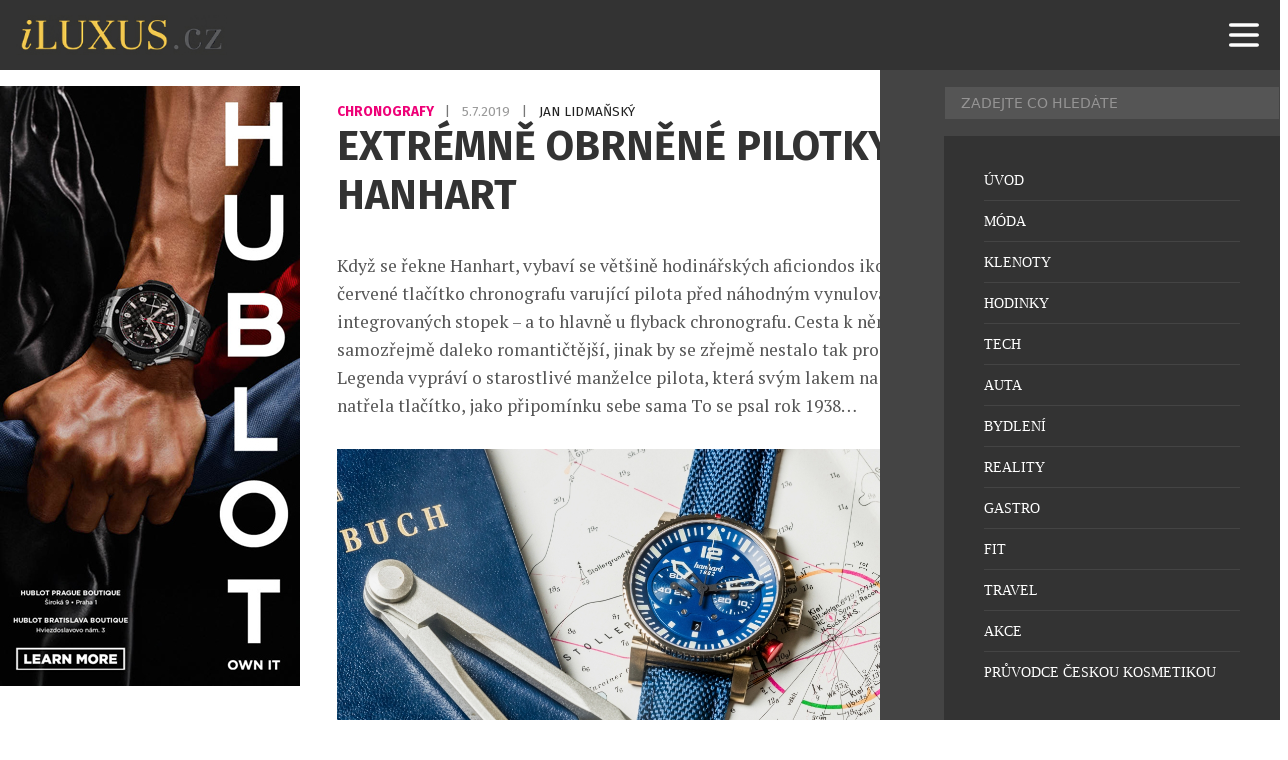

--- FILE ---
content_type: text/html; charset=UTF-8
request_url: https://iluxus.cz/2019/07/05/extremne-obrnene-pilotky-hanhart/
body_size: 15706
content:
<!DOCTYPE html>
<html lang="cs">
<head>
    <meta charset="UTF-8">
    <meta http-equiv="X-UA-Compatible" content="IE=edge">
    <meta name="viewport" content="width=device-width, initial-scale=1.0">
	<meta name="robots" content="index, follow">


	<meta name="google-site-verification" content="RQ82MyoCWclWccyYh_dM4KmEqfE7ubj5nMRTKxFKTuM"><!-- iluxus -->
	<meta http-equiv="Cache-control" content="public"> 
	<meta name="title" content="Extrémně obrněné pilotky Hanhart">
	<meta name="description" content="Když se řekne Hanhart, vybaví se většině hodinářských aficiondos ikonické červené tlačítko chronografu varující pilota před náhodným vynulováním integ">
	<link rel="canonical" href="https://iluxus.cz/2019/07/05/extremne-obrnene-pilotky-hanhart/">
	<link rel="image_src" href="https://iluxus.cz/wp-content/uploads/2019/07/PRIMUS-Nautic-Pilot-Bronze-Moodbild-karte.jpg">
	<link rel="previewimage" href="https://iluxus.cz/wp-content/uploads/2019/07/PRIMUS-Nautic-Pilot-Bronze-Moodbild-karte.jpg">

	<!-- open graph protocol -->
	<meta property="og:url" content="https://iluxus.cz/2019/07/05/extremne-obrnene-pilotky-hanhart/">
	<meta property="og:title" content="Extrémně obrněné pilotky Hanhart">
	<meta property="og:description" content="Když se řekne Hanhart, vybaví se většině hodinářských aficiondos ikonické červené tlačítko chronografu varující pilota před náhodným vynulováním integ">
	<meta property="og:image" content="https://iluxus.cz/wp-content/uploads/2019/07/PRIMUS-Nautic-Pilot-Bronze-Moodbild-karte.jpg">
	<meta property="og:image:url" content="https://iluxus.cz/wp-content/uploads/2019/07/PRIMUS-Nautic-Pilot-Bronze-Moodbild-karte.jpg">

	<!-- twitter -->
	<meta name="twitter:card" content="summary">
	<meta name="twitter:url" content="https://iluxus.cz/2019/07/05/extremne-obrnene-pilotky-hanhart/">
	<meta name="twitter:title" content="Extrémně obrněné pilotky Hanhart">
	<meta name="twitter:description" content="Když se řekne Hanhart, vybaví se většině hodinářských aficiondos ikonické červené tlačítko chronografu varující pilota před náhodným vynulováním integ">
	<meta name="twitter:image" content="https://iluxus.cz/wp-content/uploads/2019/07/PRIMUS-Nautic-Pilot-Bronze-Moodbild-karte.jpg">
	
	<!-- favicon -->
	<link rel="icon" type="image/png" href="/favicon/favicon-96x96.png" sizes="96x96" />
	<link rel="icon" type="image/svg+xml" href="/favicon/favicon.svg" />
	<link rel="shortcut icon" href="/favicon/favicon.ico" />
	<link rel="apple-touch-icon" sizes="180x180" href="/favicon/apple-touch-icon.png" />
	<link rel="manifest" href="/favicon/site.webmanifest" />

	<!-- styles -->
    <link rel="stylesheet" href="https://iluxus.cz/wp-content/themes/digicon-iluxus/css/digicon.css?24593728401208">
    <link rel="stylesheet" href="https://iluxus.cz/wp-content/themes/digicon-iluxus/css/digicon.add.css?24593728416282">


	<link rel="preconnect" href="https://fonts.googleapis.com">
	<link rel="preconnect" href="https://fonts.gstatic.com" crossorigin>
	<link href='//fonts.googleapis.com/css?family=Roboto+Condensed:400,700&subset=latin,latin-ext' rel='stylesheet' type='text/css'>
	<link href='//fonts.googleapis.com/css?family=Fira+Sans:400,700&subset=latin,latin-ext' rel='stylesheet' type='text/css'>
	<link href='//fonts.googleapis.com/css?family=Lato:400,700&subset=latin,latin-ext' rel='stylesheet' type='text/css'>
	<link href="//fonts.googleapis.com/css2?family=PT+Serif:ital,wght@0,400;0,700;1,400;1,700&display=swap" rel="stylesheet">
	<link href="https://fonts.googleapis.com/css2?family=Playfair+Display:ital,wght@0,400..900;1,400..900&display=swap" rel="stylesheet">

    <!-- <link rel="stylesheet" href="https://iluxus.cz/wp-content/themes/digicon-iluxus/fasm/css/all.min.css"> -->

	
    <link href="https://iluxus.cz/wp-content/themes/digicon-iluxus/js/slim-lightbox.min.css" rel="stylesheet">
    <script src="https://iluxus.cz/wp-content/themes/digicon-iluxus/js/slim-lightbox.min.js"></script> 


    <!-- Link Swiper CSS -->
    <link rel="stylesheet" href="https://iluxus.cz/wp-content/themes/digicon-iluxus/js/swiper-bundle.css" />
    <script src="https://iluxus.cz/wp-content/themes/digicon-iluxus/js/swiper-bundle.js"></script>

	<!-- jquery -->
    <script src="https://code.jquery.com/jquery-3.6.0.min.js" crossorigin="anonymous"></script>



	
	
	<script>
	// gemius iluxus.cz
	var pp_gemius_identifier = 'zUBA2_M8B39QF1JGtyafXpbxXhas22M235zkQkZubVf.F7';
	function gemius_pending(i) { window[i] = window[i] || function() {var x = window[i+'_pdata'] = window[i+'_pdata'] || []; x[x.length]=arguments;};};
	gemius_pending('gemius_hit'); gemius_pending('gemius_event'); gemius_pending('pp_gemius_hit'); gemius_pending('pp_gemius_event');
	(function(d,t) {try {var gt=d.createElement(t),s=d.getElementsByTagName(t)[0],l='http'+((location.protocol=='https:')?'s':''); gt.setAttribute('async','async');
	gt.setAttribute('defer','defer'); gt.src=l+'://spir.hit.gemius.pl/xgemius.js'; s.parentNode.insertBefore(gt,s);} catch (e) {}})(document,'script');
	</script>

    <title>Extrémně obrněné pilotky Hanhart</title>
<meta name='robots' content='max-image-preview:large' />
<link rel="alternate" type="application/rss+xml" title="iLuxus.cz &raquo; RSS zdroj" href="https://iluxus.cz/feed/" />
<link rel="alternate" type="application/rss+xml" title="iLuxus.cz &raquo; RSS komentářů" href="https://iluxus.cz/comments/feed/" />
<link rel="canonical" href="https://iluxus.cz/2019/07/05/extremne-obrnene-pilotky-hanhart/" />

    <!-- Google tag (gtag.js) iluxus.cz -->
    <script async src="https://www.googletagmanager.com/gtag/js?id=G-YY9Z55PE3E"></script>
    <script>
      window.dataLayer = window.dataLayer || [];
      function gtag(){dataLayer.push(arguments);}
      gtag('js', new Date());
      gtag('config', 'G-YY9Z55PE3E');
    </script>

    <script defer src="/mkstat.js" data-website-id="62210c32-728e-4cc7-8e4b-4c235d1d89d1"></script>

</head>
<body class="font-inter h-full">

		

	<!-- listovacka -->
	<!-- 
	<div id="listovacka"></div>
	<script src="https://rfapi.digicon.cz/img/listovacky-cross/nasehvezdy.cz.js"></script>
 	-->


	<!-- full -->
	<div id="container" class="w-full max-w-[1600px] mx-auto relative xoverflow-hidden">

		<!-- top menu -->
		<div>
			
<!-- menu -->


<style>
#nav-container {
  	position: fixed;
  	top: 0;
  	width: 100%;
  	max-width: 1600px;
  	/* height: 100vh; */
	height: 70px;
	z-index: 1000;
	background-color: transparent;
}
@media (min-width: 1024px) {
  #nav-container {
	top: 0;
  }
}


#nav-container * {
  visibility: visible;
}
.button {
  position: relative;
  display: flex;
  flex-direction: column;
  justify-content: center;
  z-index: 1;
  -webkit-appearance: none;
  appearance: none;
  border: 0;
  background: transparent;
  border-radius: 0;
  height: 70px;
  width: 30px;
  cursor: pointer;
  pointer-events: auto;
  /* margin-left: 25px; */
  touch-action: manipulation;
  -webkit-tap-highlight-color: rgba(0,0,0,0);
}
.icon-bar {
  display: block;
  width: 100%;
  height: 3px;
  background: #aaa;
  transition: .3s;
}
.icon-bar + .icon-bar {
  margin-top: 5px;
}




#mkinner {
	position: relative;
	z-index: 5000 !important;
	background-color: #333333;
}
</style>


<!-- mobile menu -->
<div id="nav-container">
	
	<div id="mkinner" class="flex justify-between px-[16px]">
		<div id="logo" class="h-full my-auto flex items-center">
			<a href="/" class="pointer-events-auto"><img src="https://iluxus.cz/wp-content/themes/digicon-iluxus/img/logo.png" alt="" class="h-[40px]"></a>
		</div>

		<button id="menuButton" class="button mr-[10px]" tabindex="0">
			<!-- SVG ikona hamburgeru -->
			<svg class="w-[40px] h-[40px] text-white" fill="none" stroke="currentColor" viewBox="0 0 24 24">
			<path stroke-linecap="round" stroke-linejoin="round" stroke-width="2"
				d="M4 6h16M4 12h16M4 18h16" />
			</svg>
		</button>
	</div>

</div>

		</div>


		<div class="mt-[70px] relative z-[100]" id="container">

			<div>
				<div class="w-full">
					

<div class="mt-2 lg:mt-2 w-full lg:flex px-[1rem] lg:px-0">

	<div class="hidden lg:block levasingle">
		<div class="mt-4 flex-none w-full h-full lg:w-[300px] mr-6 text-center">

  <div class="xsticky top-[90px] mb-0">


		<!-- reklama SIDEBAR 3 -->
	<div class="hidden lg:block w-full mx-auto text-center">
		<a href="https://www.hublot.com/en-cz" target="_blank">
			<img src="/upload/data/sidebar30/image.jpg?v=1754036157" alt="" class="w-full">
		</a>
	</div>	
	

	<div class="hidden lg:block w-full mt-3 mx-auto text-center">
	<script async src="https://pagead2.googlesyndication.com/pagead/js/adsbygoogle.js?client=ca-pub-0574440770634179" crossorigin="anonymous"></script>
	<!-- iluxus obsahová 300x300 -->
	<ins class="adsbygoogle"
	     style="display:inline-block;width:300px;height:300px"
	     data-ad-client="ca-pub-0574440770634179"
	     data-ad-slot="4524456604"></ins>
	<script>
         (adsbygoogle = window.adsbygoogle || []).push({});
	</script>
	</div>	


		<!-- reklama SIDEBAR 1 -->
	<div class="hidden lg:block w-full mt-3 mx-auto text-center">
		<a href="https://www.hodinky-koscom.cz/casio-g-shock-mr-g-limited-edition-mrg-b2000b-1a4dr-k0063942" target="_blank">
			<img src="/upload/data/sidebar31/image.jpg?v=1729268340" alt="" class="w-full">
		</a>
	</div>	
	

		<!-- reklama SIDEBAR 1 -->
	<div class="hidden lg:block w-full mt-3 mx-auto text-center">
		<a href="https://www.chronoshop.cz/muhle-glashutte-sar-rescue-timer-nautikblau" target="_blank">
			<img src="/upload/data/sidebar32/image.jpg?v=1754036167" alt="" class="w-full">
		</a>
	</div>	
	


  </div>
</div>
	</div>


	<div class="leva lg:flex flex-col gap-[2rem]">

		

		<div class="mt-[6.0rem] lg:mt-[2rem] flex justify-between lg:px-[0.8rem]">
			<div class="hidden text-cervena uppercase text-[12px] font-[600] tracking-wider">
				<a href="/rubrika/hodinky-chronografy" class="hover:underline">				Chronografy				</a> 			</div>

			<p class="inline-block font-fira text-[13.6px] uppercase text-[#777777] transition duration-300 ease-in-out group-hover:text-opacity-70">
									<a href="/rubrika/hodinky-chronografy" class="text-[#ee0077]  font-[700] group-hover:text-opacity-70 transition duration-300 ease-in-out">
						Chronografy					</a>
								<span class="mx-[0.5rem]">|</span>
				<span class="text-[#999999] group-hover:text-opacity-70 transition duration-300 ease-in-out"">
					5.7.2019				</span>
				<span class="mx-[0.5rem]">|</span>
				<span class="text-[#222222] group-hover:text-opacity-70 transition duration-300 ease-in-out"">
					Jan Lidmaňský				</span>
			</p>			

		</div>





		<style>

		.spacer {
			margin-top: 1.0rem;
		}

		.clanek {
			-webkit-font-smoothing: antialiased;
			-moz-osx-font-smoothing: grayscale;
		}
		.clanek a {
			color: #27c4ff;
			text-decoration: underline;
			font-weight: 700;
		}
		.clanek p.wp-caption-text {
			font-size: 15px;
			line-height: 1.3;
			color: #666;
			/* 20241022
			margin-top: -1.0rem;
			*/
			margin-top: 6px;
			padding-top: 0;
			text-align: center;
		}
		.clanek img {
			max-width: 100%;
			height: auto;
			display: block;
			/* 20241022
			margin-top: 1.7rem;
			margin-bottom: 1.7rem;
			*/
			margin-top: 1.8rem;
			margin-bottom: 0;
		}
		/* .clanek figure {
			margin-top: 1.5rem;
			max-width: 100%;
		} */


		.clanek p {
			/* margin-top: 1.0rem; */
			/* margin-bottom: 1.5rem; */
			padding-bottom: 1.0rem;
		}

		.clanek br {
			/* 20241022
			display: none;
			margin-top: 0;
			margin-bottom: 0;
			*/
		}

		.clanek .premiumpopis p {
			padding-top: 0;
		}

		.clanek figcaption {
			font-size: 0.9rem;
			text-align: center;
			line-height: 1.6;
		}
		@media screen and (max-width: 767px) {
			.clanek figcaption {
				margin-top: 4px;
				font-size: 0.8rem;
				line-height: 1.4;
				text-align: center;
			}
		}



		/* mkuchar 2022-06-18 - blok a tlacitko ZDE v komercnim clanku */
		p.zdeblok {
			padding-top: 2rem;
			text-align: center;
			font-weight: bold;
		}		
		</style>
		
		<div class="lg:mt-0 lg:mx-auto lg:px-[0.8rem]">

			<div class="mt-[1rem] lg:mt-[0] text-[#333333] text-[1.8rem] leading-[1.2] lg:text-[2.58rem] lg:leading-[1.2] font-fira font-bold uppercase">
				Extrémně obrněné pilotky Hanhart			</div>

									
			<article id="post-46517">
				<div class="clanek font-ptserif text-[#555555] text-[1.15rem] leading-[1.4] lg:text-[1.1rem] lg:leading-[1.6] lg:px-[0rem] pt-[1.0rem] lg:pt-0">
					

					<div class="article-content lg:mt-[2rem]">
						<p>Když se řekne Hanhart, vybaví se většině hodinářských aficiondos ikonické červené tlačítko chronografu varující pilota před náhodným vynulováním integrovaných stopek – a to hlavně u flyback chronografu. Cesta k němu byla samozřejmě daleko romantičtější, jinak by se zřejmě nestalo tak proslulým. Legenda vypráví o starostlivé manželce pilota, která svým lakem na nehty natřela tlačítko, jako připomínku sebe sama To se psal rok 1938…<br />
<a href="http://iluxus.cz/wp-content/uploads/2019/07/PRIMUS-Nautic-Pilot-Bronze-Moodbild-karte.jpg"><img fetchpriority="high" decoding="async" class="alignnone size-full wp-image-46518" src="http://iluxus.cz/wp-content/uploads/2019/07/PRIMUS-Nautic-Pilot-Bronze-Moodbild-karte.jpg" alt="" width="1200" height="800" srcset="https://iluxus.cz/wp-content/uploads/2019/07/PRIMUS-Nautic-Pilot-Bronze-Moodbild-karte.jpg 1200w, https://iluxus.cz/wp-content/uploads/2019/07/PRIMUS-Nautic-Pilot-Bronze-Moodbild-karte-150x100.jpg 150w, https://iluxus.cz/wp-content/uploads/2019/07/PRIMUS-Nautic-Pilot-Bronze-Moodbild-karte-500x333.jpg 500w, https://iluxus.cz/wp-content/uploads/2019/07/PRIMUS-Nautic-Pilot-Bronze-Moodbild-karte-768x512.jpg 768w, https://iluxus.cz/wp-content/uploads/2019/07/PRIMUS-Nautic-Pilot-Bronze-Moodbild-karte-980x653.jpg 980w" sizes="(max-width: 1200px) 100vw, 1200px" /></a>Červené tlačítko od té doby u chronografů německé značky se švýcarskými kořeny nechybí a lze jej objevit i na moderním pojetí linie Primus. Ta se vyrábí už deset let, přičemž za jejich maskulinní design se tehdy postaral Miodrag Mijatovic známý pod přezdívkou Mijat. Ten mimo jiné stál za vzhledem hodinek Big Bang vyráběných manufakturou Hublot či za podobou reedice slavných TAG Heuer Monaco v roce 1998. Byl to právě on, který robustnímu 44mm pouzdru dedikoval flexibilní nožky zaručující perfektní přilnavost hodinek k zápěstí.<br />
<a href="http://iluxus.cz/wp-content/uploads/2019/07/PRIMUS-Nautic-Pilot-Bronze-Moodbild-kordel.jpg"><img decoding="async" class="alignnone size-full wp-image-46519" src="http://iluxus.cz/wp-content/uploads/2019/07/PRIMUS-Nautic-Pilot-Bronze-Moodbild-kordel.jpg" alt="" width="1200" height="800" srcset="https://iluxus.cz/wp-content/uploads/2019/07/PRIMUS-Nautic-Pilot-Bronze-Moodbild-kordel.jpg 1200w, https://iluxus.cz/wp-content/uploads/2019/07/PRIMUS-Nautic-Pilot-Bronze-Moodbild-kordel-150x100.jpg 150w, https://iluxus.cz/wp-content/uploads/2019/07/PRIMUS-Nautic-Pilot-Bronze-Moodbild-kordel-500x333.jpg 500w, https://iluxus.cz/wp-content/uploads/2019/07/PRIMUS-Nautic-Pilot-Bronze-Moodbild-kordel-768x512.jpg 768w, https://iluxus.cz/wp-content/uploads/2019/07/PRIMUS-Nautic-Pilot-Bronze-Moodbild-kordel-980x653.jpg 980w" sizes="(max-width: 1200px) 100vw, 1200px" /></a>Moderní Primus je tedy jiný nežli historické chronografy s asymetrickou vzdáleností ovládacích tlačítek od korunky. Jejich masivní pouzdro navíc lemuje ozubená luneta, která s výjimkou potápěčských edic není otočná. Vzhled je však stále poplatný době, respektive německé klientele, jež se pomalu rozšiřuje i o další sousední státy včetně České republiky – koneckonců naše populace patří k té nejvyšší na světě a proto větší hodinky dokážeme unosit. Nově navíc i při manuální práci – jejich ocelové pouzdro se totiž jen tak nepoškrábe. Tvrzeno bylo technologií PVD s nánosem bronzu a odolává tak do enormních 1300 Vickers – je tedy na svém povrchu pětkrát odolnější než klasicky využívaná ocel.<br />
<a href="http://iluxus.cz/wp-content/uploads/2019/07/PRIMUS-Nautic-Pilot-Bronze-Moodbild-meilenbuch.jpg"><img decoding="async" class="alignnone size-full wp-image-46520" src="http://iluxus.cz/wp-content/uploads/2019/07/PRIMUS-Nautic-Pilot-Bronze-Moodbild-meilenbuch.jpg" alt="" width="1200" height="800" srcset="https://iluxus.cz/wp-content/uploads/2019/07/PRIMUS-Nautic-Pilot-Bronze-Moodbild-meilenbuch.jpg 1200w, https://iluxus.cz/wp-content/uploads/2019/07/PRIMUS-Nautic-Pilot-Bronze-Moodbild-meilenbuch-150x100.jpg 150w, https://iluxus.cz/wp-content/uploads/2019/07/PRIMUS-Nautic-Pilot-Bronze-Moodbild-meilenbuch-500x333.jpg 500w, https://iluxus.cz/wp-content/uploads/2019/07/PRIMUS-Nautic-Pilot-Bronze-Moodbild-meilenbuch-768x512.jpg 768w, https://iluxus.cz/wp-content/uploads/2019/07/PRIMUS-Nautic-Pilot-Bronze-Moodbild-meilenbuch-980x653.jpg 980w" sizes="(max-width: 1200px) 100vw, 1200px" /></a>Legenda navigačních a aviatikou ovlivněných hodinek tak nově odhalila své pokračování řady snoubící světy vzduchu a vody. Primus Nautic Pilot Bronze jsou navíc první v řadě, jejichž produkce (na základech kalibru Sellita SW510) bude probíhat výhradně v Německu. Až doposavad byly totiž kompletovány chronografy Primus u švýcarského partnera.<br />
<a href="http://iluxus.cz/wp-content/uploads/2019/07/PRIMUS-Nautic-Pilot-Bronze-Moodbild-seitlich.jpg"><img loading="lazy" decoding="async" class="alignnone size-full wp-image-46521" src="http://iluxus.cz/wp-content/uploads/2019/07/PRIMUS-Nautic-Pilot-Bronze-Moodbild-seitlich.jpg" alt="" width="1200" height="800" srcset="https://iluxus.cz/wp-content/uploads/2019/07/PRIMUS-Nautic-Pilot-Bronze-Moodbild-seitlich.jpg 1200w, https://iluxus.cz/wp-content/uploads/2019/07/PRIMUS-Nautic-Pilot-Bronze-Moodbild-seitlich-150x100.jpg 150w, https://iluxus.cz/wp-content/uploads/2019/07/PRIMUS-Nautic-Pilot-Bronze-Moodbild-seitlich-500x333.jpg 500w, https://iluxus.cz/wp-content/uploads/2019/07/PRIMUS-Nautic-Pilot-Bronze-Moodbild-seitlich-768x512.jpg 768w, https://iluxus.cz/wp-content/uploads/2019/07/PRIMUS-Nautic-Pilot-Bronze-Moodbild-seitlich-980x653.jpg 980w" sizes="(max-width: 1200px) 100vw, 1200px" /></a>V ateliéru ve městečku Gütenbach, kde sídlí značka už od roku 1934, tak vznikne s cenovkou pod hranicí 80 000 Kč postupně na 300 exemplářů. Roční produkce zde totiž nepřesáhne tisíc kusů – nicméně výrobní kapacity zaměstnává divize stopek a měřících zařízení produkující zhruba 30 000 modelů za rok.</p>
					</div>

				</div>




				
			</article>

			

			<style>
			.rf-kreditblokspacer {
				margin-top: 2rem;
			}
			.rf-fotokredit {
				margin-top: 0.2rem;
				font-size: 1.0rem;
				opacity: 70%;
			}
			.rf-zdrojekredit {
				margin-top: 0.2rem;
				font-size: 1.0rem;
				opacity: 70%;
			}
			</style>
			
									




						










			
		</div>

		<!-- end article -->

		<div class="hidden mt-8 mb-8 -md:grid grid-cols-2">

			<div class="">
									<span class="text-[14px] font-roboto uppercase text-gray-700 leading-8">Předchozí článek</span>
					<div class="border-l-8 border-gray-300 hover:border-[#cb0e16] text-[1.1rem] leading-[1.2] py-1 px-4">
						<strong class="nounderline"><a href="https://iluxus.cz/2019/07/04/nejslavnejsi-sachova-figurka-byla-prodana-v-aukci-za-temer-21-milionu-kc/" rel="prev">Nejslavnější šachová figurka byla prodána v aukci za téměř 21 milionů Kč</a></strong>					</div>
							</div>

			<div class="text-right">
									<span class="text-[14px] font-roboto uppercase text-gray-700 leading-8">Další článek</span>
					<div class="border-r-8 border-gray-300 hover:border-[#cb0e16] text-[1.1rem] leading-[1.2] py-1 px-4">
						<strong class="nounderline"><a href="https://iluxus.cz/2019/07/05/o-elektromobily-je-zajem-tesla-prekonala-plany/" rel="next">O elektromobily je zájem, Tesla překonala plány</a></strong>					</div>
							</div>
		
		</div>





		<!-- related clanky -->
				<div class="mt-[2rem]">
							<div class="xflex gap-3 mb-[1rem] lg:mb-[1.6rem]">
					<div class="text-[1.4rem] uppercase font-semibold whitespace-nowrap">Související články</div>
					<!-- <div class="border-b border-gray-200 w-full relative -top-[15px]"></div> -->
					<div class="border-b-2 border-gray-400 w-full relative"></div>
				</div>
							
			<div class="w-full lg:flex gap-[2rem] group">
				<div class="lg:w-1/3 overflow-hidden">
					<a href="https://iluxus.cz/2025/12/09/hublot-imponuje-dvojici-zimnich-edice-big-bang-unico/">
						<img src="https://iluxus.cz/wp-content/uploads/2025/12/hublot-winter-campaign-2025-3.jpg" alt="Hublot imponuje dvojicí zimních edice Big Bang Unico"
							class="w-full h-full aspect-[4/3] object-cover transition duration-300 ease-in-out group-hover:brightness-75">
					</a>
				</div>
				<div class="lg:w-2/3 lg:px-[1rem]">
					<h3 class="mt-[1.0rem] text-[1.3rem] lg:text-[24px] leading-[1.2] lg:leading-[1.3] uppercase font-fira font-[700] lg:text-[#222222] transition duration-300 ease-in-out group-hover:text-opacity-70">
						<a href="https://iluxus.cz/2025/12/09/hublot-imponuje-dvojici-zimnich-edice-big-bang-unico/							" class="transition duration-300 ease-in-out">
							Hublot imponuje dvojicí zimních edice Big Bang Unico						</a>
					</h3>
					<p class="lg:hidden mt-[0.5rem] font-fira text-[14px] uppercase text-[#777777] tracking-[0.5px] transition duration-300 ease-in-out group-hover:text-opacity-70">
						<a href="/rubrika/hodinky-chronografy/" class="text-[#ee0077]  font-[700] group-hover:text-opacity-70 transition duration-300 ease-in-out">
							Chronografy						</a>
						<span class="hidden mx-[0.5rem]">|</span>
						<span class="hidden text-[#222222] group-hover:text-opacity-70 transition duration-300 ease-in-out"">
							Jan Pešek						</span>
						<span class="mx-[0.5rem]">|</span>
						<span class="text-[#222222] group-hover:text-opacity-70 transition duration-300 ease-in-out"">
							9.12.2025						</span>
					</p>					
					<!-- excerpt -->
					<p class="mt-[0.4rem] lg:mt-[0.5rem] text-[1.1rem] lg:text-[18px] font-ptserif leading-[1.4] line-clamp-4 lg:line-clamp-2 lg:text-[#777777] transition duration-300 ease-in-out group-hover:text-opacity-70">
						<a href="https://iluxus.cz/2025/12/09/hublot-imponuje-dvojici-zimnich-edice-big-bang-unico/" class="transition duration-300 ease-in-out">
							Ženevský Hublot vstupuje do zimní sezóny uvedením dvou exkluzivních modelů Big Bang Unico Winter Sapphire a Big Bang Unico Winter Titanium Ceramic. Novinky inspirované zasněženou krajinou spojují estetiku chladných tónů s technickou vyspělostí manufaktury a přinášejí svěží interpretaci ikonické řady Big Bang Unico. Oba modely pracují s chladnou bílou a ledovou modří, které podtrhují jejich [&hellip;]						</a>
					</p>
					<!-- rubrika, autor a datum -->
					<p class="hidden lg:inline-block mt-[1rem] font-fira text-[14px] uppercase text-[#777777] tracking-[0.5px] transition duration-300 ease-in-out group-hover:text-opacity-70">
						<a href="/rubrika/hodinky-chronografy/" class="text-[#ee0077]  font-[700] group-hover:text-opacity-70 transition duration-300 ease-in-out">
							Chronografy						</a>
						<span class="mx-[0.5rem]">|</span>
						<span class="text-[#222222] group-hover:text-opacity-70 transition duration-300 ease-in-out"">
							Jan Pešek						</span>
						<span class="mx-[0.5rem]">|</span>
						<span class="text-[#222222] group-hover:text-opacity-70 transition duration-300 ease-in-out"">
							9.12.2025						</span>
					</p>
				</div>
			</div>
				<!-- <div class="w-full mt-[1.5rem] mb-[1.5rem] px-[2rem] lg:mt-[1.5rem] lg:mb-[1.5rem] lg:px-[1rem]">
					<div class="border-b border-gray-200"></div>
				</div> -->
				<div class="mt-[2rem]"></div>
								
			<div class="w-full lg:flex gap-[2rem] group">
				<div class="lg:w-1/3 overflow-hidden">
					<a href="https://iluxus.cz/2025/11/20/radikalni-pojeti-highlife-chronograph-v-podani-bamford-watch-department/">
						<img src="https://iluxus.cz/wp-content/uploads/2025/11/bamford-frederique-constant-03-02.jpg" alt="Radikální pojetí Highlife Chronograph v podání Bamford Watch Department"
							class="w-full h-full aspect-[4/3] object-cover transition duration-300 ease-in-out group-hover:brightness-75">
					</a>
				</div>
				<div class="lg:w-2/3 lg:px-[1rem]">
					<h3 class="mt-[1.0rem] text-[1.3rem] lg:text-[24px] leading-[1.2] lg:leading-[1.3] uppercase font-fira font-[700] lg:text-[#222222] transition duration-300 ease-in-out group-hover:text-opacity-70">
						<a href="https://iluxus.cz/2025/11/20/radikalni-pojeti-highlife-chronograph-v-podani-bamford-watch-department/							" class="transition duration-300 ease-in-out">
							Radikální pojetí Highlife Chronograph v podání Bamford Watch Department						</a>
					</h3>
					<p class="lg:hidden mt-[0.5rem] font-fira text-[14px] uppercase text-[#777777] tracking-[0.5px] transition duration-300 ease-in-out group-hover:text-opacity-70">
						<a href="/rubrika/hodinky-chronografy/" class="text-[#ee0077]  font-[700] group-hover:text-opacity-70 transition duration-300 ease-in-out">
							Chronografy						</a>
						<span class="hidden mx-[0.5rem]">|</span>
						<span class="hidden text-[#222222] group-hover:text-opacity-70 transition duration-300 ease-in-out"">
							Marek Zelený						</span>
						<span class="mx-[0.5rem]">|</span>
						<span class="text-[#222222] group-hover:text-opacity-70 transition duration-300 ease-in-out"">
							20.11.2025						</span>
					</p>					
					<!-- excerpt -->
					<p class="mt-[0.4rem] lg:mt-[0.5rem] text-[1.1rem] lg:text-[18px] font-ptserif leading-[1.4] line-clamp-4 lg:line-clamp-2 lg:text-[#777777] transition duration-300 ease-in-out group-hover:text-opacity-70">
						<a href="https://iluxus.cz/2025/11/20/radikalni-pojeti-highlife-chronograph-v-podani-bamford-watch-department/" class="transition duration-300 ease-in-out">
							Od roku 2009 Bamford Watch Department (BWD) neustále mění pravidla současného hodinářství. George Bamford, kreativní mozek značky, si vybudoval renomé pro reinterpretaci horologických ikon s výrazně moderní, často monochromatickou optikou. Až dosud však britský vizionář nikdy neobrátil svou pozornost ke kolekci Frederique Constant. Výsledkem je exkluzivní, na Dubai Watch Week představená, společná reinterpretace hodinek Highlife [&hellip;]						</a>
					</p>
					<!-- rubrika, autor a datum -->
					<p class="hidden lg:inline-block mt-[1rem] font-fira text-[14px] uppercase text-[#777777] tracking-[0.5px] transition duration-300 ease-in-out group-hover:text-opacity-70">
						<a href="/rubrika/hodinky-chronografy/" class="text-[#ee0077]  font-[700] group-hover:text-opacity-70 transition duration-300 ease-in-out">
							Chronografy						</a>
						<span class="mx-[0.5rem]">|</span>
						<span class="text-[#222222] group-hover:text-opacity-70 transition duration-300 ease-in-out"">
							Marek Zelený						</span>
						<span class="mx-[0.5rem]">|</span>
						<span class="text-[#222222] group-hover:text-opacity-70 transition duration-300 ease-in-out"">
							20.11.2025						</span>
					</p>
				</div>
			</div>
				<!-- <div class="w-full mt-[1.5rem] mb-[1.5rem] px-[2rem] lg:mt-[1.5rem] lg:mb-[1.5rem] lg:px-[1rem]">
					<div class="border-b border-gray-200"></div>
				</div> -->
				<div class="mt-[2rem]"></div>
								
			<div class="w-full lg:flex gap-[2rem] group">
				<div class="lg:w-1/3 overflow-hidden">
					<a href="https://iluxus.cz/2025/11/19/tag-heuer-monaco-v-nove-ere-extremniho-hodinarstvi/">
						<img src="https://iluxus.cz/wp-content/uploads/2025/11/web-2000px-cbw218bft8124-beauty-mushroom-16-9.jpg" alt="TAG Heuer Monaco v nové éře extrémního hodinářství"
							class="w-full h-full aspect-[4/3] object-cover transition duration-300 ease-in-out group-hover:brightness-75">
					</a>
				</div>
				<div class="lg:w-2/3 lg:px-[1rem]">
					<h3 class="mt-[1.0rem] text-[1.3rem] lg:text-[24px] leading-[1.2] lg:leading-[1.3] uppercase font-fira font-[700] lg:text-[#222222] transition duration-300 ease-in-out group-hover:text-opacity-70">
						<a href="https://iluxus.cz/2025/11/19/tag-heuer-monaco-v-nove-ere-extremniho-hodinarstvi/							" class="transition duration-300 ease-in-out">
							TAG Heuer Monaco v nové éře extrémního hodinářství						</a>
					</h3>
					<p class="lg:hidden mt-[0.5rem] font-fira text-[14px] uppercase text-[#777777] tracking-[0.5px] transition duration-300 ease-in-out group-hover:text-opacity-70">
						<a href="/rubrika/hodinky-chronografy/" class="text-[#ee0077]  font-[700] group-hover:text-opacity-70 transition duration-300 ease-in-out">
							Chronografy						</a>
						<span class="hidden mx-[0.5rem]">|</span>
						<span class="hidden text-[#222222] group-hover:text-opacity-70 transition duration-300 ease-in-out"">
							Jan Pešek						</span>
						<span class="mx-[0.5rem]">|</span>
						<span class="text-[#222222] group-hover:text-opacity-70 transition duration-300 ease-in-out"">
							19.11.2025						</span>
					</p>					
					<!-- excerpt -->
					<p class="mt-[0.4rem] lg:mt-[0.5rem] text-[1.1rem] lg:text-[18px] font-ptserif leading-[1.4] line-clamp-4 lg:line-clamp-2 lg:text-[#777777] transition duration-300 ease-in-out group-hover:text-opacity-70">
						<a href="https://iluxus.cz/2025/11/19/tag-heuer-monaco-v-nove-ere-extremniho-hodinarstvi/" class="transition duration-300 ease-in-out">
							TAG Heuer opět posouvá hranice tradičního hodinářství a představuje model, který vypadá, jako by vznikl přímo v aerodynamickém tunelu. Monaco Split-Seconds Chronograph Air 1 působí dojmem, že byl „vyhlouben“, přičemž design i konstrukce byly podřízeny jedinému cíli – rychlosti, průtoku vzduchu a maximálnímu výkonu. Výsledkem je pouhých 85 gramů váhy, přestože hodinky obsahují i několik [&hellip;]						</a>
					</p>
					<!-- rubrika, autor a datum -->
					<p class="hidden lg:inline-block mt-[1rem] font-fira text-[14px] uppercase text-[#777777] tracking-[0.5px] transition duration-300 ease-in-out group-hover:text-opacity-70">
						<a href="/rubrika/hodinky-chronografy/" class="text-[#ee0077]  font-[700] group-hover:text-opacity-70 transition duration-300 ease-in-out">
							Chronografy						</a>
						<span class="mx-[0.5rem]">|</span>
						<span class="text-[#222222] group-hover:text-opacity-70 transition duration-300 ease-in-out"">
							Jan Pešek						</span>
						<span class="mx-[0.5rem]">|</span>
						<span class="text-[#222222] group-hover:text-opacity-70 transition duration-300 ease-in-out"">
							19.11.2025						</span>
					</p>
				</div>
			</div>
				<!-- <div class="w-full mt-[1.5rem] mb-[1.5rem] px-[2rem] lg:mt-[1.5rem] lg:mb-[1.5rem] lg:px-[1rem]">
					<div class="border-b border-gray-200"></div>
				</div> -->
				<div class="mt-[2rem]"></div>
								
			<div class="w-full lg:flex gap-[2rem] group">
				<div class="lg:w-1/3 overflow-hidden">
					<a href="https://iluxus.cz/2025/11/18/edice-red-lion-rozsiruje-chronografy-hanhart/">
						<img src="https://iluxus.cz/wp-content/uploads/2025/11/red-lion-mk-ii-mood-high-res-3.jpg" alt="Edice Red Lion rozšiřuje chronografy Hanhart"
							class="w-full h-full aspect-[4/3] object-cover transition duration-300 ease-in-out group-hover:brightness-75">
					</a>
				</div>
				<div class="lg:w-2/3 lg:px-[1rem]">
					<h3 class="mt-[1.0rem] text-[1.3rem] lg:text-[24px] leading-[1.2] lg:leading-[1.3] uppercase font-fira font-[700] lg:text-[#222222] transition duration-300 ease-in-out group-hover:text-opacity-70">
						<a href="https://iluxus.cz/2025/11/18/edice-red-lion-rozsiruje-chronografy-hanhart/							" class="transition duration-300 ease-in-out">
							Edice Red Lion rozšiřuje chronografy Hanhart						</a>
					</h3>
					<p class="lg:hidden mt-[0.5rem] font-fira text-[14px] uppercase text-[#777777] tracking-[0.5px] transition duration-300 ease-in-out group-hover:text-opacity-70">
						<a href="/rubrika/hodinky-chronografy/" class="text-[#ee0077]  font-[700] group-hover:text-opacity-70 transition duration-300 ease-in-out">
							Chronografy						</a>
						<span class="hidden mx-[0.5rem]">|</span>
						<span class="hidden text-[#222222] group-hover:text-opacity-70 transition duration-300 ease-in-out"">
							Jan Pešek						</span>
						<span class="mx-[0.5rem]">|</span>
						<span class="text-[#222222] group-hover:text-opacity-70 transition duration-300 ease-in-out"">
							18.11.2025						</span>
					</p>					
					<!-- excerpt -->
					<p class="mt-[0.4rem] lg:mt-[0.5rem] text-[1.1rem] lg:text-[18px] font-ptserif leading-[1.4] line-clamp-4 lg:line-clamp-2 lg:text-[#777777] transition duration-300 ease-in-out group-hover:text-opacity-70">
						<a href="https://iluxus.cz/2025/11/18/edice-red-lion-rozsiruje-chronografy-hanhart/" class="transition duration-300 ease-in-out">
							Někdy stačí jediný detail, aby se z hodinek stala legenda. U Hanhart Red Lion Mk II je to červené tlačítko – drobný prvek, který nese příběh odvahy, vášně a návratu. Podle tradice jej kdysi natřela milenka pilota, aby mu rudá barva připomínala domov. Od té doby je tento symbol neoddělitelnou součástí identity Hanhartu. Nová edice [&hellip;]						</a>
					</p>
					<!-- rubrika, autor a datum -->
					<p class="hidden lg:inline-block mt-[1rem] font-fira text-[14px] uppercase text-[#777777] tracking-[0.5px] transition duration-300 ease-in-out group-hover:text-opacity-70">
						<a href="/rubrika/hodinky-chronografy/" class="text-[#ee0077]  font-[700] group-hover:text-opacity-70 transition duration-300 ease-in-out">
							Chronografy						</a>
						<span class="mx-[0.5rem]">|</span>
						<span class="text-[#222222] group-hover:text-opacity-70 transition duration-300 ease-in-out"">
							Jan Pešek						</span>
						<span class="mx-[0.5rem]">|</span>
						<span class="text-[#222222] group-hover:text-opacity-70 transition duration-300 ease-in-out"">
							18.11.2025						</span>
					</p>
				</div>
			</div>
				<!-- <div class="w-full mt-[1.5rem] mb-[1.5rem] px-[2rem] lg:mt-[1.5rem] lg:mb-[1.5rem] lg:px-[1rem]">
					<div class="border-b border-gray-200"></div>
				</div> -->
				<div class="mt-[2rem]"></div>
				
							<div class="mt-[2rem] lg:mt-[3rem] mb-[2.5rem] lg:mb-[1rem] flex justify-center items-center text-center gap-2 font-roboto text-[1.1rem]">
					<div class="bg-gray-400 hover:bg-gray-500 uppercase font-[700] text-white px-[2rem] 
						py-[8px] pt-[15px] lg:pt-[10px] text-[1.2rem] lg:text-[1.0rem] rounded text-center;">
						<a href="/rubrika/hodinky-chronografy">Další články z rubriky ›</a>						<!-- <a href="/rubrika/hodinky-chronografy">další články<br class="md:hidden"> z rubriky ›</a> -->
					</div>
									</div>
					</div>	

	</div> <!-- end leva -->

	<div class="prava">
		<div class="mt-4 flex-none w-full h-full lg:w-[300px] ml-6 text-center">

  <div class="xsticky top-[90px] mb-0">


		<!-- reklama SIDEBAR 3 -->
	<div class="hidden lg:block w-full mx-auto text-center">
		<a href="https://www.iwc.com/de/de/watch-collections/portugieser/iw501701-portugieser-automatic-42.html
" target="_blank">
			<img src="/upload/data/sidebar10/image.jpg?v=1729061353" alt="" class="w-full">
		</a>
	</div>	
	

	

		<!-- reklama SIDEBAR 1 -->
	<div class="hidden lg:block w-full mt-3 mx-auto text-center">
		<a href="https://rf-hobby.cz/profil/top-class/" target="_blank">
			<img src="/upload/data/sidebar20/image.jpg?v=1765187368" alt="" class="w-full">
		</a>
	</div>	
	

	
		<!-- reklama SIDEBAR 1 -->
	<div class="hidden lg:block w-full mt-3 mx-auto text-center">
		<a href="https://www.chronoshop.cz/muhle-glashutte-teutonia-iv-mondphase-gold" target="_blank">
			<img src="/upload/data/sidebar40/image.jpg?v=1751353372" alt="" class="w-full">
		</a>
	</div>	
	


  </div>
</div>
	</div>

</div>
				</div>

				<!-- sidebar -->
				<!-- <div class="">
									</div> -->

			</div><!-- end flex -->

			<div class="mt-[30px] px-[1rem] block lg:hidden">
					<!-- reklama SIDEBAR 2 MOBIL -->
	<div class="w-full mt-2 mx-auto text-center px-0">
		<span class="block text-center text-xs xborder-b text-gray-600 border-gray-400 mb-1">reklama</span>
		<a href="https://www.chronoshop.cz/muhle-glashutte-teutonia-iv-mondphase-gold" target="_blank">
			<img src="/upload/data/sidebar40/image.jpg?v=1751353372" alt="" class="w-full">
		</a>
	</div>
			</div>




			<div class="mt-[1rem] w-full lg:flex px-[1rem]">
	<div class="leva lg:flex flex-col gap-[2rem]">
			<!-- predplatne -->
			<div class="hidden mt-[3rem] px-[1rem] lg:px-0">
				<div class="bg-cervena text-white py-2 text-[1.3rem] font-sans font-[700] text-center uppercase">
					Objevte naše časopisy
				</div>
			</div>

			<div class="hidden mt-[1rem] -grid grid-cols-2 gap-y-[1rem] -lg:flex gap-[1rem] lg:gap-[2rem] ">
				
					<div class="w-full text-center mx-auto ">
						<div>
							<img src="https://rfapi.digicon.cz/img/obalky/muj-cas-na-kaficko.240.jpg" alt="" class="w-full aspect-[0.76] object-cover">
						</div>
						<div class="mt-[0.2rem]">
							<a href="https://send.cz/casopis/1505/muj-cas-na-kaficko" target="_blank" class="inline-block w-full uppercase py-[0.4rem] bg-cervena text-white font-medium text-[1.0rem] leading-[1.1]">tištěná verze</a>
						</div>
						<div class="mt-[0.2rem]">
							<a href="https://www.digiport.cz/vydani/floowie/1735-muj-cas-na-kaficko" target="_blank" class="inline-block w-full uppercase py-[0.4rem] bg-cervena text-white font-medium text-[1.0rem] leading-[1.1]">elektronická</a>
						</div>
					</div>
				
					<div class="w-full text-center mx-auto ">
						<div>
							<img src="https://rfapi.digicon.cz/img/obalky/muj-kousek-stesti.240.jpg" alt="" class="w-full aspect-[0.76] object-cover">
						</div>
						<div class="mt-[0.2rem]">
							<a href="https://send.cz/casopis/1506/muj-kousek-stesti" target="_blank" class="inline-block w-full uppercase py-[0.4rem] bg-cervena text-white font-medium text-[1.0rem] leading-[1.1]">tištěná verze</a>
						</div>
						<div class="mt-[0.2rem]">
							<a href="https://www.digiport.cz/vydani/floowie/1736-muj-kousek-stesti" target="_blank" class="inline-block w-full uppercase py-[0.4rem] bg-cervena text-white font-medium text-[1.0rem] leading-[1.1]">elektronická</a>
						</div>
					</div>
				
					<div class="w-full text-center mx-auto ">
						<div>
							<img src="https://rfapi.digicon.cz/img/obalky/stastna-hvezda.240.jpg" alt="" class="w-full aspect-[0.76] object-cover">
						</div>
						<div class="mt-[0.2rem]">
							<a href="https://send.cz/casopis/1504/moje-stastna-hvezda" target="_blank" class="inline-block w-full uppercase py-[0.4rem] bg-cervena text-white font-medium text-[1.0rem] leading-[1.1]">tištěná verze</a>
						</div>
						<div class="mt-[0.2rem]">
							<a href="https://www.digiport.cz/vydani/floowie/1734-moje-stastna-hvezda" target="_blank" class="inline-block w-full uppercase py-[0.4rem] bg-cervena text-white font-medium text-[1.0rem] leading-[1.1]">elektronická</a>
						</div>
					</div>
				
					<div class="w-full text-center mx-auto ">
						<div>
							<img src="https://rfapi.digicon.cz/img/obalky/moje-chvilka-pohody.240.jpg" alt="" class="w-full aspect-[0.76] object-cover">
						</div>
						<div class="mt-[0.2rem]">
							<a href="https://send.cz/casopis/1507/moje-chvilka-pohody" target="_blank" class="inline-block w-full uppercase py-[0.4rem] bg-cervena text-white font-medium text-[1.0rem] leading-[1.1]">tištěná verze</a>
						</div>
						<div class="mt-[0.2rem]">
							<a href="https://www.digiport.cz/vydani/floowie/1732-moje-chvilka-pohody" target="_blank" class="inline-block w-full uppercase py-[0.4rem] bg-cervena text-white font-medium text-[1.0rem] leading-[1.1]">elektronická</a>
						</div>
					</div>
				
					<div class="w-full text-center mx-auto ">
						<div>
							<img src="https://rfapi.digicon.cz/img/obalky/moje-sladke-tajemstvi.240.jpg" alt="" class="w-full aspect-[0.76] object-cover">
						</div>
						<div class="mt-[0.2rem]">
							<a href="https://send.cz/casopis/1508/moje-sladke-tajemstvi" target="_blank" class="inline-block w-full uppercase py-[0.4rem] bg-cervena text-white font-medium text-[1.0rem] leading-[1.1]">tištěná verze</a>
						</div>
						<div class="mt-[0.2rem]">
							<a href="https://www.digiport.cz/vydani/floowie/1733-moje-sladke-tajemstvi" target="_blank" class="inline-block w-full uppercase py-[0.4rem] bg-cervena text-white font-medium text-[1.0rem] leading-[1.1]">elektronická</a>
						</div>
					</div>
				
					<div class="w-full text-center mx-auto block lg:hidden">
						<div>
							<img src="https://rfapi.digicon.cz/img/obalky/muj-cas-na-kaficko-pro-zeny.240.jpg" alt="" class="w-full aspect-[0.76] object-cover">
						</div>
						<div class="mt-[0.2rem]">
							<a href="https://send.cz/casopis/1497/muj-cas-na-kaficko-pro-zeny" target="_blank" class="inline-block w-full uppercase py-[0.4rem] bg-cervena text-white font-medium text-[1.0rem] leading-[1.1]">tištěná verze</a>
						</div>
						<div class="mt-[0.2rem]">
							<a href="https://www.digiport.cz/vydani/floowie/1698-muj-cas-na-kaficko-pro-zeny" target="_blank" class="inline-block w-full uppercase py-[0.4rem] bg-cervena text-white font-medium text-[1.0rem] leading-[1.1]">elektronická</a>
						</div>
					</div>
				
			</div>





			<!-- <div class=""> -->
			<!-- dummy full width picture with height of 200px -->
			<!--
			<div class="mt-[1rem] hidden lg:block">
				<a href="https://rf-hobby.cz/profil/epocha-special/"><img src="https://rf-hobby.cz/wp-content/uploads/2024/06/nahoru-66-epochaspecial-1800x450-ok.jpg" alt=""></a>
			</div>
			-->

						<!-- reklama SIDEBAR 3 -->
			<div class="mt-[1rem] hidden lg:block">
				<a href="https://rf-hobby.cz/profil/top-class/" target="_blank">
					<img src="/upload/data/big/image.jpg?v=1765173930" alt="" class="w-full">
				</a>
			</div>	
			


			<!-- selfpromo15 -->
			<div class="px-0">
				<div class="mt-[1rem] lg:mt-0 bg-zinc-200 lg:bg-white pb-[1.0rem] lg:pb-0">
					<div class="bg-gray-400 text-white py-2 text-[1.2rem] lg:text-[1.3rem] font-sans font-[700] text-center uppercase">Nenechte si ujít další zajímavé články </div>
					<div class="mt-[1.0rem] lg:mt-[1rem] grid grid-cols-1 lg:grid-cols-3 gap-[1.0rem] lg:gap-[1.0rem] px-[1.0rem] lg:px-0">
											<div class="grid grid-cols-3 lg:grid-cols-2 gap-[0.5rem] font-sans">
				<div class="col-span-1">
					<a href="https://iluxus.cz/2026/01/21/ceskym-olympionikum-meri-cas-primky/?utm_source=iluxus.cz&amp;utm_medium=Self15" target="_blank">
						<img class="w-full aspect-[1] lg:aspect-[3/2] object-cover" src="https://rfapi.digicon.cz/img/self15/iluxus.cz/82022.jpg" loading="lazy" alt="Českým olympionikům měří čas Primky">
					</a>
				</div>
				<div class="lg:py-2 col-span-2 lg:col-span-1">
					<a class="block text-[#db001b] text-[12px] lg:text-[0.9rem] leading-[1.0]" href="https://iluxus.cz/2026/01/21/ceskym-olympionikum-meri-cas-primky/?utm_source=iluxus.cz&amp;utm_medium=Self15" target="_blank\">
						iluxus.cz					</a>
					<a class="mt-1 text-[1.1rem] lg:text-[1.0rem] leading-[1.1] font-bold lg:font-semibold line-clamp-2" href="https://iluxus.cz/2026/01/21/ceskym-olympionikum-meri-cas-primky/?utm_source=iluxus.cz&amp;utm_medium=Self15" target="_blank">
						Českým olympionikům měří čas Primky					</a>
					<a class="mt-1 text-[1.0rem] lg:text-[0.9rem] leading-[1.1] font-normal line-clamp-3" href="https://iluxus.cz/2026/01/21/ceskym-olympionikum-meri-cas-primky/?utm_source=iluxus.cz&amp;utm_medium=Self15" target="_blank">
						<span class="">Zápěstí členů české olympijské výpravy zdobí hodinky tradiční české značky PRIM již od roku 2012/2017. Náramkové hodinky, speciálně vytvořené pro tuto výjimečnou příležitost, budou naše sportovce a je</span>
					</a>
				</div>
			</div>
			
					<div class="grid grid-cols-3 lg:grid-cols-2 gap-[0.5rem] font-sans">
				<div class="col-span-1">
					<a href="https://epochaplus.cz/samet-miluji-ho-vladci-calounici-i-modni-navrhari/?utm_source=iluxus.cz&amp;utm_medium=Self15" target="_blank">
						<img class="w-full aspect-[1] lg:aspect-[3/2] object-cover" src="https://rfapi.digicon.cz/img/self15/epochaplus.cz/152473.jpg" loading="lazy" alt="Samet: Milují ho vládci, čalouníci i módní návrháři">
					</a>
				</div>
				<div class="lg:py-2 col-span-2 lg:col-span-1">
					<a class="block text-[#db001b] text-[12px] lg:text-[0.9rem] leading-[1.0]" href="https://epochaplus.cz/samet-miluji-ho-vladci-calounici-i-modni-navrhari/?utm_source=iluxus.cz&amp;utm_medium=Self15" target="_blank\">
						epochaplus.cz					</a>
					<a class="mt-1 text-[1.1rem] lg:text-[1.0rem] leading-[1.1] font-bold lg:font-semibold line-clamp-2" href="https://epochaplus.cz/samet-miluji-ho-vladci-calounici-i-modni-navrhari/?utm_source=iluxus.cz&amp;utm_medium=Self15" target="_blank">
						Samet: Milují ho vládci, čalouníci i módní návrháři					</a>
					<a class="mt-1 text-[1.0rem] lg:text-[0.9rem] leading-[1.1] font-normal line-clamp-3" href="https://epochaplus.cz/samet-miluji-ho-vladci-calounici-i-modni-navrhari/?utm_source=iluxus.cz&amp;utm_medium=Self15" target="_blank">
						<span class="">První zmínky o výrobě sametu pocházejí z Číny. Zpočátku se vyrábí z hedvábí, což z něj dělá extrémně drahý materiál, dostupný jen šlechtě a panovníkům. Znalosti se rozšíří do Evropy, v Itálii vzniká cech tkalců sametu už ve 13. století. A dnes? Stále si zachovává punc luxusu, elegance a sofistikovanosti. Hebký na dotek, lesklý na</span>
					</a>
				</div>
			</div>
			
					<div class="grid grid-cols-3 lg:grid-cols-2 gap-[0.5rem] font-sans">
				<div class="col-span-1">
					<a href="https://skutecnepribehy.cz/2026/01/21/ma-sestra-me-nikdy-nemela-rada/?utm_source=iluxus.cz&amp;utm_medium=Self15" target="_blank">
						<img class="w-full aspect-[1] lg:aspect-[3/2] object-cover" src="https://rfapi.digicon.cz/img/self15/skutecnepribehy.cz/25316.jpg" loading="lazy" alt="Má sestra mě nikdy neměla ráda">
					</a>
				</div>
				<div class="lg:py-2 col-span-2 lg:col-span-1">
					<a class="block text-[#db001b] text-[12px] lg:text-[0.9rem] leading-[1.0]" href="https://skutecnepribehy.cz/2026/01/21/ma-sestra-me-nikdy-nemela-rada/?utm_source=iluxus.cz&amp;utm_medium=Self15" target="_blank\">
						skutecnepribehy.cz					</a>
					<a class="mt-1 text-[1.1rem] lg:text-[1.0rem] leading-[1.1] font-bold lg:font-semibold line-clamp-2" href="https://skutecnepribehy.cz/2026/01/21/ma-sestra-me-nikdy-nemela-rada/?utm_source=iluxus.cz&amp;utm_medium=Self15" target="_blank">
						Má sestra mě nikdy neměla ráda					</a>
					<a class="mt-1 text-[1.0rem] lg:text-[0.9rem] leading-[1.1] font-normal line-clamp-3" href="https://skutecnepribehy.cz/2026/01/21/ma-sestra-me-nikdy-nemela-rada/?utm_source=iluxus.cz&amp;utm_medium=Self15" target="_blank">
						<span class="">Říká se, že rodina je vším. Že bychom si měli být oporou v dobrém i ve zlém. Jak mám ale soucítit s někým, kdo mě podrazil? Můj vztah se sestrou byl už od mládí trochu komplikovaný. Ne že bychom se neměly rády, pár „ale“ tam ovšem bylo. Já byla mladší o pět let, takže na mne někdy žárlila jako</span>
					</a>
				</div>
			</div>
			
					<div class="grid grid-cols-3 lg:grid-cols-2 gap-[0.5rem] font-sans">
				<div class="col-span-1">
					<a href="https://panidomu.cz/domovni-cislo-z-hrebiku/?utm_source=iluxus.cz&amp;utm_medium=Self15" target="_blank">
						<img class="w-full aspect-[1] lg:aspect-[3/2] object-cover" src="https://rfapi.digicon.cz/img/self15/panidomu.cz/144501.jpg" loading="lazy" alt="Domovní číslo z hřebíků">
					</a>
				</div>
				<div class="lg:py-2 col-span-2 lg:col-span-1">
					<a class="block text-[#db001b] text-[12px] lg:text-[0.9rem] leading-[1.0]" href="https://panidomu.cz/domovni-cislo-z-hrebiku/?utm_source=iluxus.cz&amp;utm_medium=Self15" target="_blank\">
						panidomu.cz					</a>
					<a class="mt-1 text-[1.1rem] lg:text-[1.0rem] leading-[1.1] font-bold lg:font-semibold line-clamp-2" href="https://panidomu.cz/domovni-cislo-z-hrebiku/?utm_source=iluxus.cz&amp;utm_medium=Self15" target="_blank">
						Domovní číslo z hřebíků					</a>
					<a class="mt-1 text-[1.0rem] lg:text-[0.9rem] leading-[1.1] font-normal line-clamp-3" href="https://panidomu.cz/domovni-cislo-z-hrebiku/?utm_source=iluxus.cz&amp;utm_medium=Self15" target="_blank">
						<span class="">Je jako stvořené na chatu nebo chalupu, vyrobíte ho snadno a rychle a doplnit ho můžete o stylový obrázek. Váš příbytek bude ve svém okolí naprosto originální. Zní to skoro jako „polévka ze sekerky“, kterou vařil hloupý Honza v pohádce. Ale tohle číslo je opravdu z hřebíků. A pořádně velkých. Tak se pusťme do díla. Co si</span>
					</a>
				</div>
			</div>
			
					<div class="grid grid-cols-3 lg:grid-cols-2 gap-[0.5rem] font-sans">
				<div class="col-span-1">
					<a href="https://epochalnisvet.cz/umelec-na-montmartru-si-uzival-zelenou-hodinku/?utm_source=iluxus.cz&amp;utm_medium=Self15" target="_blank">
						<img class="w-full aspect-[1] lg:aspect-[3/2] object-cover" src="https://rfapi.digicon.cz/img/self15/epochalnisvet.cz/47124.jpg" loading="lazy" alt="Umělec na Montmartru si užíval zelenou hodinku">
					</a>
				</div>
				<div class="lg:py-2 col-span-2 lg:col-span-1">
					<a class="block text-[#db001b] text-[12px] lg:text-[0.9rem] leading-[1.0]" href="https://epochalnisvet.cz/umelec-na-montmartru-si-uzival-zelenou-hodinku/?utm_source=iluxus.cz&amp;utm_medium=Self15" target="_blank\">
						epochalnisvet.cz					</a>
					<a class="mt-1 text-[1.1rem] lg:text-[1.0rem] leading-[1.1] font-bold lg:font-semibold line-clamp-2" href="https://epochalnisvet.cz/umelec-na-montmartru-si-uzival-zelenou-hodinku/?utm_source=iluxus.cz&amp;utm_medium=Self15" target="_blank">
						Umělec na Montmartru si užíval zelenou hodinku					</a>
					<a class="mt-1 text-[1.0rem] lg:text-[0.9rem] leading-[1.1] font-normal line-clamp-3" href="https://epochalnisvet.cz/umelec-na-montmartru-si-uzival-zelenou-hodinku/?utm_source=iluxus.cz&amp;utm_medium=Self15" target="_blank">
						<span class="">Štětec letí po plátně. Pod jeho tahy se rodí hřmotná postava muže s černým kloboukem a výraznou červenou šálou. Henri de Toulouse-Lautrec právě maluje plakát k představení svého přítele, kabaretiéra Aristida Bruanta, v jehož podniku Le Mirliton na Montmartru bývá víc než doma. &nbsp;  „Svou situaci řeší tak, že se obrní humorem, malířstvím a nestřídmostí,“</span>
					</a>
				</div>
			</div>
			
					<div class="grid grid-cols-3 lg:grid-cols-2 gap-[0.5rem] font-sans">
				<div class="col-span-1">
					<a href="https://enigmaplus.cz/zlovestny-duch-krvave-mary-o-koho-vlastne-jde/?utm_source=iluxus.cz&amp;utm_medium=Self15" target="_blank">
						<img class="w-full aspect-[1] lg:aspect-[3/2] object-cover" src="https://rfapi.digicon.cz/img/self15/enigmaplus.cz/164135.jpg" loading="lazy" alt="Zlověstný duch Krvavé Mary: O koho vlastně jde?">
					</a>
				</div>
				<div class="lg:py-2 col-span-2 lg:col-span-1">
					<a class="block text-[#db001b] text-[12px] lg:text-[0.9rem] leading-[1.0]" href="https://enigmaplus.cz/zlovestny-duch-krvave-mary-o-koho-vlastne-jde/?utm_source=iluxus.cz&amp;utm_medium=Self15" target="_blank\">
						enigmaplus.cz					</a>
					<a class="mt-1 text-[1.1rem] lg:text-[1.0rem] leading-[1.1] font-bold lg:font-semibold line-clamp-2" href="https://enigmaplus.cz/zlovestny-duch-krvave-mary-o-koho-vlastne-jde/?utm_source=iluxus.cz&amp;utm_medium=Self15" target="_blank">
						Zlověstný duch Krvavé Mary: O koho vlastně jde?					</a>
					<a class="mt-1 text-[1.0rem] lg:text-[0.9rem] leading-[1.1] font-normal line-clamp-3" href="https://enigmaplus.cz/zlovestny-duch-krvave-mary-o-koho-vlastne-jde/?utm_source=iluxus.cz&amp;utm_medium=Self15" target="_blank">
						<span class="">Teorií o tom, kdo tato žena ve skutečnosti je, existuje mnoho. Někteří badatelé tvrdí, že se jedná o jakousi zlou čarodějnici z minulosti. Jiní ji ztotožňují s ďáblovou dcerou či nevěstou. Další dokon</span>
					</a>
				</div>
			</div>
			
					<div class="grid grid-cols-3 lg:grid-cols-2 gap-[0.5rem] font-sans">
				<div class="col-span-1">
					<a href="https://nejsemsama.cz/clanek/ritual-klidu-a-pohody-442718/?utm_source=iluxus.cz&amp;utm_medium=Self15" target="_blank">
						<img class="w-full aspect-[1] lg:aspect-[3/2] object-cover" src="https://rfapi.digicon.cz/img/self15/nejsemsama.cz/442718.jpg" loading="lazy" alt="Rituál klidu a pohody">
					</a>
				</div>
				<div class="lg:py-2 col-span-2 lg:col-span-1">
					<a class="block text-[#db001b] text-[12px] lg:text-[0.9rem] leading-[1.0]" href="https://nejsemsama.cz/clanek/ritual-klidu-a-pohody-442718/?utm_source=iluxus.cz&amp;utm_medium=Self15" target="_blank\">
						nejsemsama.cz					</a>
					<a class="mt-1 text-[1.1rem] lg:text-[1.0rem] leading-[1.1] font-bold lg:font-semibold line-clamp-2" href="https://nejsemsama.cz/clanek/ritual-klidu-a-pohody-442718/?utm_source=iluxus.cz&amp;utm_medium=Self15" target="_blank">
						Rituál klidu a pohody					</a>
					<a class="mt-1 text-[1.0rem] lg:text-[0.9rem] leading-[1.1] font-normal line-clamp-3" href="https://nejsemsama.cz/clanek/ritual-klidu-a-pohody-442718/?utm_source=iluxus.cz&amp;utm_medium=Self15" target="_blank">
						<span class="">Víte, že to nejlepší pro svou pokožku často najdete doma v kuchyni? Mořská sůl, kávová sedlina nebo sušené bylinky dokážou v koupelně zázraky. Ztlumte světla a zapalte svíčky. Vedle vany si připravte župan a třeba časopis. Tahle chvíle bude jen vaše. A aby byla ještě lepší a voňavější, můžete použít koupelovou sůl nebo peeling, který jste si sama vyrobila.</span>
					</a>
				</div>
			</div>
			
					<div class="grid grid-cols-3 lg:grid-cols-2 gap-[0.5rem] font-sans">
				<div class="col-span-1">
					<a href="https://21stoleti.cz/2026/01/21/nejkrasnejsi-plaze-turecka-komplexni-pruvodce-stredomorskym-rajem/?utm_source=iluxus.cz&amp;utm_medium=Self15" target="_blank">
						<img class="w-full aspect-[1] lg:aspect-[3/2] object-cover" src="https://rfapi.digicon.cz/img/self15/21stoleti.cz/90954.jpg" loading="lazy" alt="Nejkrásnější pláže Turecka – komplexní průvodce středomořským rájem">
					</a>
				</div>
				<div class="lg:py-2 col-span-2 lg:col-span-1">
					<a class="block text-[#db001b] text-[12px] lg:text-[0.9rem] leading-[1.0]" href="https://21stoleti.cz/2026/01/21/nejkrasnejsi-plaze-turecka-komplexni-pruvodce-stredomorskym-rajem/?utm_source=iluxus.cz&amp;utm_medium=Self15" target="_blank\">
						21stoleti.cz					</a>
					<a class="mt-1 text-[1.1rem] lg:text-[1.0rem] leading-[1.1] font-bold lg:font-semibold line-clamp-2" href="https://21stoleti.cz/2026/01/21/nejkrasnejsi-plaze-turecka-komplexni-pruvodce-stredomorskym-rajem/?utm_source=iluxus.cz&amp;utm_medium=Self15" target="_blank">
						Nejkrásnější pláže Turecka – komplexní průvodce středomořským rájem					</a>
					<a class="mt-1 text-[1.0rem] lg:text-[0.9rem] leading-[1.1] font-normal line-clamp-3" href="https://21stoleti.cz/2026/01/21/nejkrasnejsi-plaze-turecka-komplexni-pruvodce-stredomorskym-rajem/?utm_source=iluxus.cz&amp;utm_medium=Self15" target="_blank">
						<span class="">Turecko se stalo synonymem dokonalé dovolené díky spojení orientální pohostinnosti, antické historie a dechberoucího pobřeží. Pokud hledáte místo, kde tyrkysové moře omývá zlatavý písek, Turecká a Ege</span>
					</a>
				</div>
			</div>
			
					<div class="grid grid-cols-3 lg:grid-cols-2 gap-[0.5rem] font-sans">
				<div class="col-span-1">
					<a href="https://epochanacestach.cz/zlato-z-darkova-jako-zdroj-vyjimecne-relaxace/?utm_source=iluxus.cz&amp;utm_medium=Self15" target="_blank">
						<img class="w-full aspect-[1] lg:aspect-[3/2] object-cover" src="https://rfapi.digicon.cz/img/self15/epochanacestach.cz/91596.jpg" loading="lazy" alt="Zlato z Darkova jako zdroj výjimečné relaxace">
					</a>
				</div>
				<div class="lg:py-2 col-span-2 lg:col-span-1">
					<a class="block text-[#db001b] text-[12px] lg:text-[0.9rem] leading-[1.0]" href="https://epochanacestach.cz/zlato-z-darkova-jako-zdroj-vyjimecne-relaxace/?utm_source=iluxus.cz&amp;utm_medium=Self15" target="_blank\">
						epochanacestach.cz					</a>
					<a class="mt-1 text-[1.1rem] lg:text-[1.0rem] leading-[1.1] font-bold lg:font-semibold line-clamp-2" href="https://epochanacestach.cz/zlato-z-darkova-jako-zdroj-vyjimecne-relaxace/?utm_source=iluxus.cz&amp;utm_medium=Self15" target="_blank">
						Zlato z Darkova jako zdroj výjimečné relaxace					</a>
					<a class="mt-1 text-[1.0rem] lg:text-[0.9rem] leading-[1.1] font-normal line-clamp-3" href="https://epochanacestach.cz/zlato-z-darkova-jako-zdroj-vyjimecne-relaxace/?utm_source=iluxus.cz&amp;utm_medium=Self15" target="_blank">
						<span class="">Léčivé účinky zcela unikátních jodobromových pramenů dokážou v historických Lázních Darkov využít naplno. Po pobytu zde celé vaše tělo zajásá. Oblast okolo Karviné má spousta lidí spojenou  s černouhelnými doly a měsíční krajinou, které je lepší se vyhnout. Ale nevěřte všemu, co se povídá. I tady narazíte na spoustu skvostů. A Lázně Darkov jsou jedním z nich. Léčí nervy i klouby</span>
					</a>
				</div>
			</div>
			
					<div class="grid grid-cols-3 lg:grid-cols-2 gap-[0.5rem] font-sans">
				<div class="col-span-1">
					<a href="https://tisicereceptu.cz/2026/01/21/netradicni-hovezi-polevka/?utm_source=iluxus.cz&amp;utm_medium=Self15" target="_blank">
						<img class="w-full aspect-[1] lg:aspect-[3/2] object-cover" src="https://rfapi.digicon.cz/img/self15/tisicereceptu.cz/8317.jpg" loading="lazy" alt="Netradiční hovězí polévka">
					</a>
				</div>
				<div class="lg:py-2 col-span-2 lg:col-span-1">
					<a class="block text-[#db001b] text-[12px] lg:text-[0.9rem] leading-[1.0]" href="https://tisicereceptu.cz/2026/01/21/netradicni-hovezi-polevka/?utm_source=iluxus.cz&amp;utm_medium=Self15" target="_blank\">
						tisicereceptu.cz					</a>
					<a class="mt-1 text-[1.1rem] lg:text-[1.0rem] leading-[1.1] font-bold lg:font-semibold line-clamp-2" href="https://tisicereceptu.cz/2026/01/21/netradicni-hovezi-polevka/?utm_source=iluxus.cz&amp;utm_medium=Self15" target="_blank">
						Netradiční hovězí polévka					</a>
					<a class="mt-1 text-[1.0rem] lg:text-[0.9rem] leading-[1.1] font-normal line-clamp-3" href="https://tisicereceptu.cz/2026/01/21/netradicni-hovezi-polevka/?utm_source=iluxus.cz&amp;utm_medium=Self15" target="_blank">
						<span class="">Do polévky můžete samozřejmě přidat nudle. Naložte je do horkého vývaru, počkejte, až změknou, a servírujte.  Ingredience  silný hovězí vývar 500 ml bílého vína 4 krajíce chleba 40 g másla 1 l</span>
					</a>
				</div>
			</div>
			
					<div class="grid grid-cols-3 lg:grid-cols-2 gap-[0.5rem] font-sans">
				<div class="col-span-1">
					<a href="https://historyplus.cz/bojovaly-s-nemocemi-drimlovy-loutky-99793/?utm_source=iluxus.cz&amp;utm_medium=Self15" target="_blank">
						<img class="w-full aspect-[1] lg:aspect-[3/2] object-cover" src="https://rfapi.digicon.cz/img/self15/historyplus.cz/99793.jpg" loading="lazy" alt="Bojovaly s nemocemi Drimlovy loutky?">
					</a>
				</div>
				<div class="lg:py-2 col-span-2 lg:col-span-1">
					<a class="block text-[#db001b] text-[12px] lg:text-[0.9rem] leading-[1.0]" href="https://historyplus.cz/bojovaly-s-nemocemi-drimlovy-loutky-99793/?utm_source=iluxus.cz&amp;utm_medium=Self15" target="_blank\">
						historyplus.cz					</a>
					<a class="mt-1 text-[1.1rem] lg:text-[1.0rem] leading-[1.1] font-bold lg:font-semibold line-clamp-2" href="https://historyplus.cz/bojovaly-s-nemocemi-drimlovy-loutky-99793/?utm_source=iluxus.cz&amp;utm_medium=Self15" target="_blank">
						Bojovaly s nemocemi Drimlovy loutky?					</a>
					<a class="mt-1 text-[1.0rem] lg:text-[0.9rem] leading-[1.1] font-normal line-clamp-3" href="https://historyplus.cz/bojovaly-s-nemocemi-drimlovy-loutky-99793/?utm_source=iluxus.cz&amp;utm_medium=Self15" target="_blank">
						<span class="">Ministerský úředník nemusí být nudný patron. Karel Driml rád hovoří ve verších, ovládá několik jazyků, a především zasvětí život tomu, aby dětem pomocí loutek zajistil zdravější život. Když na počátku 20. let minulého století přijímá čs. ministerstvo zdravotnictví nového referenta, nemůže mít šťastnější ruku. Vystudovaný lékař a rodák z východočeské Chocně Karel Driml (1891–1929) od</span>
					</a>
				</div>
			</div>
			
					<div class="grid grid-cols-3 lg:grid-cols-2 gap-[0.5rem] font-sans">
				<div class="col-span-1">
					<a href="https://rezidenceonline.cz/2025/08/04/sklo-jako-pusobivy-architektonicky-material/?utm_source=iluxus.cz&amp;utm_medium=Self15" target="_blank">
						<img class="w-full aspect-[1] lg:aspect-[3/2] object-cover" src="https://rfapi.digicon.cz/img/self15/rezidenceonline.cz/20503.jpg" loading="lazy" alt="Sklo jako působivý architektonický materiál">
					</a>
				</div>
				<div class="lg:py-2 col-span-2 lg:col-span-1">
					<a class="block text-[#db001b] text-[12px] lg:text-[0.9rem] leading-[1.0]" href="https://rezidenceonline.cz/2025/08/04/sklo-jako-pusobivy-architektonicky-material/?utm_source=iluxus.cz&amp;utm_medium=Self15" target="_blank\">
						rezidenceonline.cz					</a>
					<a class="mt-1 text-[1.1rem] lg:text-[1.0rem] leading-[1.1] font-bold lg:font-semibold line-clamp-2" href="https://rezidenceonline.cz/2025/08/04/sklo-jako-pusobivy-architektonicky-material/?utm_source=iluxus.cz&amp;utm_medium=Self15" target="_blank">
						Sklo jako působivý architektonický materiál					</a>
					<a class="mt-1 text-[1.0rem] lg:text-[0.9rem] leading-[1.1] font-normal line-clamp-3" href="https://rezidenceonline.cz/2025/08/04/sklo-jako-pusobivy-architektonicky-material/?utm_source=iluxus.cz&amp;utm_medium=Self15" target="_blank">
						<span class="">Velkoplošné prvky ze živého transparentního materiálu stavbu osvěžují, propouštějí do jejího nitra spoustu světla, a tím zlepšují kvalitu vnitřního prostředí. Navíc významně ovlivňují vzhled budovy. Tak jako dřevo a kámen v konstrukčních řešeních zdařile zastupuje ocel, výplně z cihelného či jiného zdiva zase velmi působivě nahrazuje sklo. Jeho vizuálního benefitu v podobě zrcadlení oblohy i</span>
					</a>
				</div>
			</div>
			
							</div>
				</div>
			</div>


	</div>

	<div class="prava">
		<div class="mt-[2rem] lg:mt-4 flex-none w-full h-full lg:w-[300px] lg:ml-6 text-center">

  <div class="lg:sticky top-[90px] mb-0">


		<!-- reklama SIDEBAR 3 -->
	<div class="w-full mx-auto text-center">
		<a href="https://www.chronoshop.cz/muhle-glashutte-teutonia-iv-mondphase-gold" target="_blank">
			<img src="/upload/data/sidebar40/image.jpg?v=1751353372" alt="" class="w-full">
		</a>
	</div>	
	

	


  </div>
</div>
	</div>

</div>






		</div><!--container -->

		<!-- footer -->
		<!-- <div class="hidden lg:block w-full mt-4 bg-darkbg dark:bg-zinc-600 text-white"> -->
<div class="hidden lg:block w-full mt-4 bg-[#333333] text-white">
    <footer>

        <div class="mt-8 flex justify-between py-[2rem]">

            <div class="w-1/4 flex text-center px-8">

                <div class="bg-gray-200 dark:bg-gray-800 text-gray-700 dark:text-gray-200 p-4 pb-8">
    	            <p class="list-hlavicka uppercase text-[1.0rem] leading-[1.1] font-bold">
        	        	Předplatné časopisu
    	    	    </p>

            	    <p class="mt-2 text-center mx-auto">
                        <a href="https://rf-hobby.cz/profil/top-class/" target="_blank">
                    	    <img src="https://rfapi.digicon.cz/img/obalky/top-class.240.jpg" alt="" class="w-full max-w-[200px] border border-gray-600 mx-auto">
                        </a>
            	    </p>

            	    <!-- <div class="w-[14rem] mx-auto searchpagination nopadding text-[1rem]">
                    	<a class="mt-4 uppercase text-center w-full p-0" style="padding: 0;" href="https://send.cz/casopis/1486/21-stoleti" target="_blank">Tištěná verze</a>
                    	<a class="mt-2 uppercase text-center w-full p-0" style="padding: 0;" href="https://www.digiport.cz/vydani/floowie/1719-21-stoleti" target="_blank">Elektronická verze</a>
            	    </div>                 -->
        	    </div>

            </div> 


            <div class="w-2/4 px-8 flex flex-col justify-between">

                <div class="mt-0 text-center">
                    <span class="block lg:inline lg:pl-2 text-[1.4rem] lg:text-[1.2rem] font-semibold text-center">Navštivte také naše další internetové projekty:</span>
                </div>

                <div class="mt-[1rem] text-center">
                    <img src="https://rf-hobby.cz/wp-content/themes/purengine/images/logorfhobby.jpg" alt="" class="w-16 h-16 inline">
                </div>


                <div class="mt-[1rem] leading-[2.0] text-center font-[600] text-[1.0rem] lg:px-[6rem]">
                    <a class="m-2 border-b border-gray-300" href="https://rezidenceonline.cz" rel="noopener" target="_blank">RezidenceOnline.cz</a> 
                    <a class="m-2 border-b border-gray-300" href="https://epochaplus.cz" rel="noopener" target="_blank">Epochaplus.cz</a>
                    <a class="m-2 border-b border-gray-300" href="https://21stoleti.cz" rel="noopener" target="_blank">21Stoleti.cz</a>
                    <a class="m-2 border-b border-gray-300" href="https://enigmaplus.cz" rel="noopener" target="_blank">EnigmaPlus.cz</a>
                    <a class="m-2 border-b border-gray-300" href="https://epochalnisvet.cz" rel="noopener" target="_blank">EpochálníSvět.cz</a>
                    <a class="m-2 border-b border-gray-300" href="https://historyplus.cz" rel="noopener" target="_blank">HistoryPlus.cz</a> 
                    <a class="m-2 border-b border-gray-300" href="https://epochanacestach.cz" rel="noopener" target="_blank">EpochaNaCestach.cz</a>
                    <a class="m-2 border-b border-gray-300" href="https://nasehvezdy.cz" rel="noopener" target="_blank">NašeHvězdy.cz</a>
                    <a class="m-2 border-b border-gray-300" href="https://panidomu.cz" rel="noopener" target="_blank">PaníDomu.cz</a>
                    <a class="m-2 border-b border-gray-300" href="https://tisicereceptu.cz" rel="noopener" target="_blank">TisíceReceptů.cz</a>
                    <a class="m-2 border-b border-gray-300" href="https://skutecnepribehy.cz" rel="noopener" target="_blank">SkutečnéPříběhy.cz</a> 
                    <a class="m-2 border-b border-gray-300" href="https://darujtecasopis.cz" rel="noopener" target="_blank">DarujteČasopis.cz</a> 
                    <a class="m-2 border-b border-gray-300" href="https://nejsemsama.cz" rel="noopener" target="_blank">NejsemSama.cz</a>
                </div>
            </div>

            <div class="w-1/4 flex text-center px-8">

                <div class="w-full bg-gray-200 text-gray-700 p-4 flex">
                    <div class="my-auto">
                    <div class="text-center mx-auto">
                        <a href="https://rezidenceonline.cz" target="blank">
                            <img src="https://rf-hobby.cz/wp-content/uploads/2024/06/01-vzdusne-obyvaci-sestavy-od-nemeckeho-vyrobce-nobilia-mensi-480x368.jpg" alt="" class="w-[280px] mx-auto">
                        </a>
                    </div>

                    <div class="mt-[0.2rem] w-[280px] mx-auto">
                        <a href="https://rezidenceonline.cz" target="blank">
                            <button class="w-full bg-fcervena text-white text-[0.9rem] font-[700] py-[0.5rem] px-[1rem] uppercase rounded leading-[1.4]">
                            Inspirujte se!<br><span class="font-[500]">nový web o luxusním bydlení</span>
                            </button>
                        </a>
                    </div>
                    </div>
                </div>

            </div> 

        
        </div>

    </footer>
</div>











<div class="lg:hidden w-full mt-8 bg-[#333333] text-white">
    <footer>

        <div class="pt-[2rem]">

            <div class="text-center px-[1rem]">

                <div class="bg-gray-200 dark:bg-gray-800 text-gray-700 dark:text-gray-200 p-8 pb-8">
    	            <p class="list-hlavicka uppercase text-[1.0rem] leading-[1.1] font-bold">
        	        	Předplatné časopisu
    	    	    </p>

            	    <p class="mt-2 text-center mx-auto">
                        <a href="https://rf-hobby.cz/profil/top-class/" target="_blank">
                    	    <img src="https://rfapi.digicon.cz/img/obalky/top-class.480.jpg" alt="" class="w-full max-w-[280px] border border-gray-400 mx-auto">
                        </a>
            	    </p>

            	    <!-- <div class="w-[14rem] mx-auto searchpagination nopadding text-[1rem]">
                    	<a class="mt-4 uppercase text-center w-full p-0" style="padding: 0;" href="https://send.cz/casopis/1486/21-stoleti" target="_blank">Tištěná verze</a>
                    	<a class="mt-2 uppercase text-center w-full p-0" style="padding: 0;" href="https://www.digiport.cz/vydani/floowie/1719-21-stoleti" target="_blank">Elektronická verze</a>
            	    </div>                 -->
        	    </div>


            
                <div class="h-[2rem]"></div>



                <div class="bg-gray-200 text-gray-700 px-4 py-8">
    
                    <div class="w-full bg-gray-200 text-gray-700">
                        <div class="text-center mx-auto">
                            <a href="https://rezidenceonline.cz" target="blank">
                                <img src="https://rf-hobby.cz/wp-content/uploads/2024/06/01-vzdusne-obyvaci-sestavy-od-nemeckeho-vyrobce-nobilia-mensi-480x368.jpg" alt="" class="w-full max-w-[280px] border border-gray-400 mx-auto">
                            </a>                        
                        </div>

                        <div class="mt-[0.2rem] w-[280px] mx-auto">
                        <a href="https://rezidenceonline.cz" target="blank">
                            <button class="w-full bg-fcervena text-white text-[0.9rem] font-[700] py-[0.5rem] px-[1rem] uppercase rounded leading-[1.4]">
                            Inspirujte se!<br><span class="font-[500]">nový web o luxusním bydlení</span>
                            </button>
                        </a>
                        </div>
                    </div>

                </div>

            </div> 


            <div class="px-2 pt-8 pb-8">


                <p class="text-center">
                    <span class="block lg:inline lg:pl-2 text-[1.4rem] leading-[1.2] font-semibold text-center">Navštivte také naše další internetové projekty:</span>
                </p>
                <p class="mt-[20px] text-center">
                    <a href="https://rf-hobby.cz"><img src="https://rf-hobby.cz/wp-content/themes/purengine/images/logorfhobby.jpg" alt="" class="w-16 h-16 inline"></a>
                </p>

                <p class="mt-4 leading-[2.2] text-center text-[1.2rem]">
                    <a class="m-2 border-b border-gray-300" href="https://rezidenceonline.cz" rel="noopener" target="_blank">RezidenceOnline.cz</a> 
                    <a class="m-2 border-b border-gray-300" href="https://epochaplus.cz" rel="noopener" target="_blank">Epochaplus.cz</a>
                    <a class="m-2 border-b border-gray-300" href="https://21stoleti.cz" rel="noopener" target="_blank">21Stoleti.cz</a>
                    <a class="m-2 border-b border-gray-300" href="https://enigmaplus.cz" rel="noopener" target="_blank">EnigmaPlus.cz</a>
                    <a class="m-2 border-b border-gray-300" href="https://epochalnisvet.cz" rel="noopener" target="_blank">EpochálníSvět.cz</a>
                    <a class="m-2 border-b border-gray-300" href="https://historyplus.cz" rel="noopener" target="_blank">HistoryPlus.cz</a> 
                    <a class="m-2 border-b border-gray-300" href="https://epochanacestach.cz" rel="noopener" target="_blank">EpochaNaCestach.cz</a>
                    <a class="m-2 border-b border-gray-300" href="https://nasehvezdy.cz" rel="noopener" target="_blank">NašeHvězdy.cz</a>
                    <a class="m-2 border-b border-gray-300" href="https://panidomu.cz" rel="noopener" target="_blank">PaníDomu.cz</a>
                    <a class="m-2 border-b border-gray-300" href="https://tisicereceptu.cz" rel="noopener" target="_blank">TisíceReceptů.cz</a>
                    <a class="m-2 border-b border-gray-300" href="https://skutecnepribehy.cz" rel="noopener" target="_blank">SkutečnéPříběhy.cz</a> 
                    <a class="m-2 border-b border-gray-300" href="https://darujtecasopis.cz" rel="noopener" target="_blank">DarujteČasopis.cz</a> 
                    <a class="m-2 border-b border-gray-300" href="https://nejsemsama.cz" rel="noopener" target="_blank">NejsemSama.cz</a>
                </p>
            </div>

        
        </div>

    </footer>
</div>





<div class="mt-[2rem] pt-[0.5rem] lg:flex text-lg lg:text-[0.9rem] pb-0 border-t border-gray-200 lg:px-[1rem]">
    <div class="w-full lg:flex justify-start pb-2 text-center">
        <div class="font-bold lg:p-2"><a href="/">www.iluxus.cz</a></div>
        <!-- <div class="lg:p-2"><a href="/" class="underline whitespace-nowrap">O nás, kontakty na redakci, reklama</a></div> -->
        <div class="lg:p-2"><span class="hidden lg:inline">|</span></div>
        <div class="lg:p-2"><a href="https://rf-hobby.cz/dokumenty/rfhobby-gdpr.pdf" class="underline">Zásady ochrany osobních údajů</a></div>
    </div>
          
    <div class="p-2 text-center lg:text-right justify-self-end whitespace-nowrap">Copyright © <a href="https://rf-hobby.cz/" class="underline" target="_blank">RF-Hobby.cz</a></div>
</div>


<div style="font-size: 12px; text-align: center; padding-bottom: 16px;">
    Provozovatel: RF HOBBY, s. r. o., Bohdalecká 6/1420, 101 00 Praha 10, IČO: 26155672, tel.: 420 281 090 611, e-mail: sekretariat@rf-hobby.cz
</div>

   
<script defer>
$(document).ready(function() {
  var audios = {};

  $('.play-pause-btn').on('click', function() {
    var $btn = $(this);
    var audioId = $btn.data('src');
    var audioUrl = "https://iluxus.cz/wp-content/themes/digicon-iluxus/audio.php?audioId=" + encodeURIComponent(audioId);

    var $audio = audios[audioId];
    if (!$audio) {
      $audio = new Audio(audioUrl);
      audios[audioId] = $audio;
      $audio.addEventListener('ended', function() {
        $('.play-pause-btn[data-src="' + audioId + '"]').find('.icon-play').show();
        $('.play-pause-btn[data-src="' + audioId + '"]').find('.icon-pause').hide();
      });
    }

    if ($audio.paused) {
      $audio.play();
      $('.play-pause-btn[data-src="' + audioId + '"]').find('.icon-play').hide();
      $('.play-pause-btn[data-src="' + audioId + '"]').find('.icon-pause').show();
    } else {
      $audio.pause();
      $('.play-pause-btn[data-src="' + audioId + '"]').find('.icon-play').show();
      $('.play-pause-btn[data-src="' + audioId + '"]').find('.icon-pause').hide();
    }
  });
});
</script>







		<!-- Posuvné menu -->
		<style>
		@layer utilities {
		.clip-path-inset {
			clip-path: inset(0 0 0 100%);
		}
		.clip-path-full {
			clip-path: inset(0 0 0 0);
		}
		}
		</style>		
		<!-- Menu -->
		<div id="menu" class="fixed top-[70px] z-[200] lg:top-[70px] bottom-0 bg-[#333333] lg:bg-[#444444] 
		text-white xshadow-lg transition-all duration-300 w-full lg:w-[400px] clip-path-inset">
			<!-- wordpress search  -->
			<div class="mt-[1rem] px-[2rem] lg:px-0 lg:ml-[4rem] relative">
			<form role="search" method="get" class="search-form" action="https://iluxus.cz/">
				<input type="search" class="w-full h-full px-[1rem] text-[0.85rem] 
				bg-[#555555] border-b border-[#444444] text-[#ffffff] placeholder-[#959494] placeholder-[0.85rem] font-sans uppercase" placeholder="Zadejte co hledáte" aria-label="Search" value="" name="s">
				<button type="submit" class="lg:hidden absolute top-0 right-[2rem] lg:right-0 h-full px-[1rem] text-[1.3rem] text-[#ffffff] bg-gray-700 uppercase">
					<svg xmlns="http://www.w3.org/2000/svg" class="h-6 w-6" fill="none" viewBox="0 0 24 24" stroke="currentColor">
						<path stroke-linecap="round" stroke-linejoin="round" stroke-width="2" d="M15 15l5-5m0 0l-5-5m5 5H4"></path>
					</svg>
				</button>
			</form>
			</div>
  			<!-- Obsah menu -->
  			<nav class="h-full flex flex-col justify-center lg:justify-start bg-[#333333] lg:mt-[1rem] lg:ml-[4rem]">
    			<ul class="lg:pt-[2rem] px-[2.5rem] font-serif font-[300] text-[#ffffff] text-[1.1rem] lg:text-[0.90rem] lg:leading-[1.7] uppercase lg:text-left">
     				<li class="mb-2 pb-2 border-b border-[#444444]"><a href="/">Úvod</a></li>
					<li class="mb-2 pb-2 border-b border-[#444444]"><a href="/rubrika/moda/">Móda</a></li>
					<li class="mb-2 pb-2 border-b border-[#444444]"><a href="/rubrika/klenoty/">Klenoty</a></li>
					<li class="mb-2 pb-2 border-b border-[#444444]"><a href="/rubrika/hodinky/">Hodinky</a></li>
					<li class="mb-2 pb-2 border-b border-[#444444]"><a href="/rubrika/tech/">Tech</a></li>
					<li class="mb-2 pb-2 border-b border-[#444444]"><a href="/rubrika/auta/">Auta</a></li>
					<li class="mb-2 pb-2 border-b border-[#444444]"><a href="/rubrika/bydleni/">Bydlení</a></li>
					<li class="mb-2 pb-2 border-b border-[#444444]"><a href="/rubrika/reality/">Reality</a></li>
					<li class="mb-2 pb-2 border-b border-[#444444]"><a href="/rubrika/gastro/">Gastro</a></li>
					<li class="mb-2 pb-2 border-b border-[#444444]"><a href="/rubrika/fit/">Fit</a></li>
					<li class="mb-2 pb-2 border-b border-[#444444]"><a href="/rubrika/travel/">Travel</a></li>
					<li class="mb-2 pb-2 border-b border-[#444444]"><a href="/rubrika/akce/">Akce</a></li>
					<li class="mb-2 pb-2"><a href="/pruvodce-ceskou-kosmetikou/">Průvodce českou kosmetikou</a></li>
				</ul>
			</nav>
		</div>


	</div><!-- end of w-full -->




	<!-- JavaScript -->
<script>
  const container = document.getElementById('container');
  const menu = document.getElementById('menu');
  const menuButton = document.getElementById('menuButton');

	function updateMenuPosition() {
	const containerRect = container.getBoundingClientRect();
	const offset = document.documentElement.clientWidth - containerRect.right;
	menu.style.right = offset + 'px';
	}

  function toggleMenu() {
    menu.classList.toggle('clip-path-full');
    menu.classList.toggle('clip-path-inset');

    if (menu.classList.contains('clip-path-full')) {
      // Menu je otevřené, přidáme posluchač události na dokument
      document.addEventListener('click', outsideClickListener);
    } else {
      // Menu je zavřené, odstraníme posluchač události
      document.removeEventListener('click', outsideClickListener);
    }
  }

  function outsideClickListener(event) {
    // Pokud klik nebyl na menu ani na tlačítko menu
    if (!menu.contains(event.target) && !menuButton.contains(event.target)) {
      toggleMenu();
    }
  }

  // Přepínání menu při kliknutí na ikonu
  menuButton.addEventListener('click', function(event) {
    event.stopPropagation(); // Zastaví propagaci kliknutí, aby se nespustil outsideClickListener
    toggleMenu();
  });

  // Aktualizace pozice menu při načtení stránky a změně velikosti okna
  window.addEventListener('load', updateMenuPosition);
  window.addEventListener('resize', updateMenuPosition);
</script>
</body>
</html>


--- FILE ---
content_type: text/html; charset=utf-8
request_url: https://www.google.com/recaptcha/api2/aframe
body_size: 267
content:
<!DOCTYPE HTML><html><head><meta http-equiv="content-type" content="text/html; charset=UTF-8"></head><body><script nonce="7sEcicLH1j88w9FR_wK2Aw">/** Anti-fraud and anti-abuse applications only. See google.com/recaptcha */ try{var clients={'sodar':'https://pagead2.googlesyndication.com/pagead/sodar?'};window.addEventListener("message",function(a){try{if(a.source===window.parent){var b=JSON.parse(a.data);var c=clients[b['id']];if(c){var d=document.createElement('img');d.src=c+b['params']+'&rc='+(localStorage.getItem("rc::a")?sessionStorage.getItem("rc::b"):"");window.document.body.appendChild(d);sessionStorage.setItem("rc::e",parseInt(sessionStorage.getItem("rc::e")||0)+1);localStorage.setItem("rc::h",'1769145351939');}}}catch(b){}});window.parent.postMessage("_grecaptcha_ready", "*");}catch(b){}</script></body></html>

--- FILE ---
content_type: text/css
request_url: https://iluxus.cz/wp-content/themes/digicon-iluxus/css/digicon.add.css?24593728416282
body_size: 427
content:
html * {
  max-height: 1000000px;
  /* reset, ktery vypne font size boost v mobile Chrome */
}

strong {
  font-weight: 700 !important;
}




p.zdeblok a {
	display: block;
	width: 8em;
	margin: 0 auto;
	margin-top: 0.4em;
	background-color: #ed1c24;
	color: #fff;
	text-decoration: none;
	font-size: 1.0em;
	height: 2.2em;
	line-height: 2.2em;
	border-radius: 0.2em;
}
p.zdeblok a:hover {
	text-decoration: underline;
	background-color: red;
}


div.gallery {
  /* margin-top: 1.5rem; */
  margin-top: 0;
  padding-bottom: 1rem;
  display: flex; /* or inline-flex */
  flex-wrap: wrap; /* or nowrap */
  justify-content: space-evenly; /* or flex-start | flex-end | space-between | space-around | space-evenly */
  justify-content: space-between; /* or flex-start | flex-end | space-between | space-around | space-evenly */
  align-items: center; /* or flex-start | flex-end | stretch | baseline */
  gap: 10px; /* or row-gap | column-gap */

}
div.gallery a {
  display: block;
  width: 32% ;
  height: auto;
  margin: 0;
  padding: 0;
  border: 0;
  text-decoration: none;
  color: inherit;
}

div.gallery img {
  width: 100%;
  height: 100%;
  aspect-ratio: 1 / 1; /* or width / height */
  object-fit: cover; /* or contain | fill | none | scale-down */
  margin-top: 0;
  margin-bottom: 0;
}
